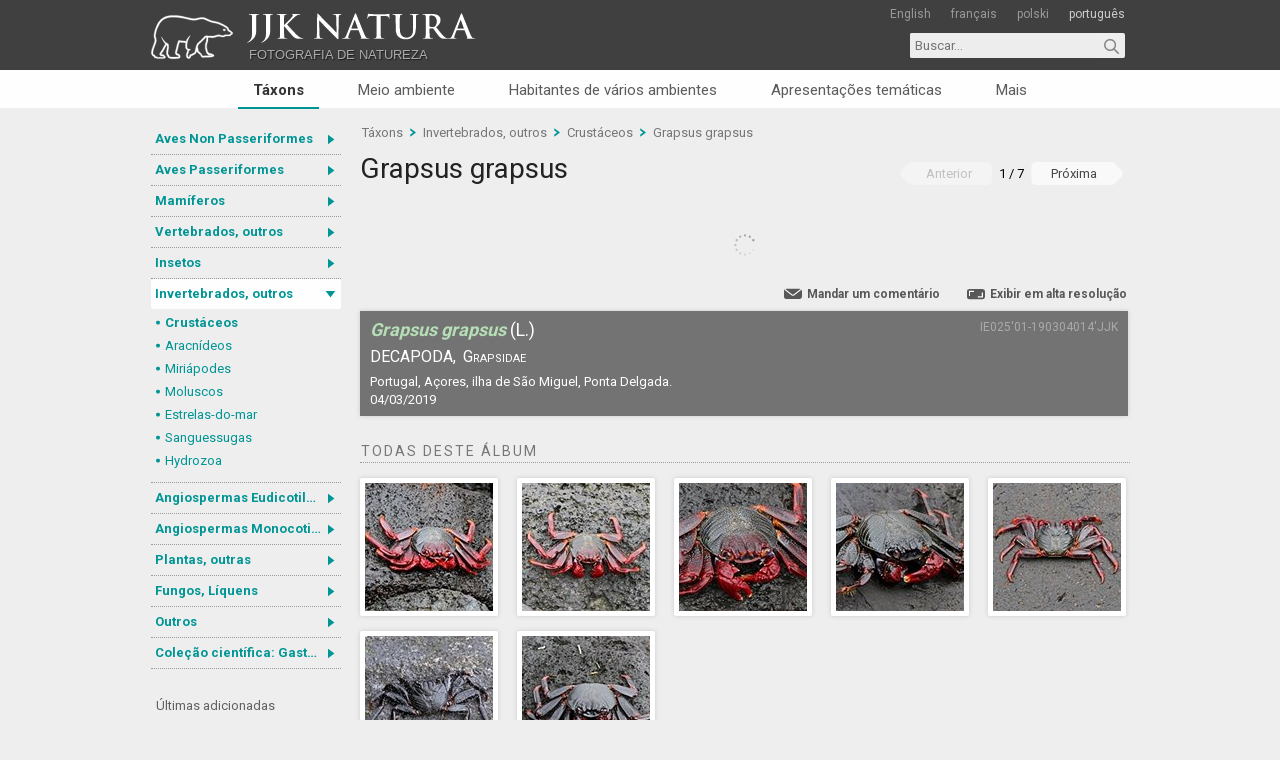

--- FILE ---
content_type: text/html; charset=utf-8
request_url: https://jjknatura.com/pt/species/gallery/9442/Grapsus-grapsus
body_size: 7367
content:
<!DOCTYPE html>
<html lang="pt">
<head>
    <meta http-equiv=content-type content="text/html; charset=utf-8">
    <meta name="Author" content="designed & developed by Sylwester Przybyło">
    
    <meta name="language" content="Portuguese">
    
    <title>Grapsus grapsus (L.) - JJK Natura - Fotografia de natureza</title>
    <link href='https://fonts.googleapis.com/css?family=Roboto:400,700&subset=latin,latin-ext' rel='stylesheet' type='text/css'>
    <link rel="icon" href="/favicon.ico" sizes="32x32">
    <link rel="icon" href="/icon.svg" type="image/svg+xml">
    <link rel="apple-touch-icon" href="/apple-touch-icon.png"><!-- 180×180 -->
    <link rel="manifest" href="/manifest.webmanifest.json">
    <link href="/Content/Reset.css" rel="stylesheet"/>

    <link href="/Content/Site29072024.css" rel="stylesheet"/>

    <script src="/Scripts/jquery-1.8.2.min.js"></script>
    <script src="/Scripts/jquery.sticky.js"></script>
    
    <script src="/Scripts/jquery.lazy.js"></script>
    
    <meta name="description" content="Crust&#225;ceos - Grapsus grapsus (L.). Fotos feitas na natureza.">    <link rel="canonical" href="/pt/species/gallery/9442/Grapsus-grapsus" />
    <link rel="alternate" href="/en/species/gallery/9442/Grapsus-grapsus" hreflang="en" />
    <link rel="alternate" href="/pl/species/gallery/9442/Grapsus-grapsus" hreflang="pl" />
    <link rel="alternate" href="/pt/species/gallery/9442/Grapsus-grapsus" hreflang="pt" />
    <script src="/Scripts/jquery.validate.min.js"></script>
    <script src="/Scripts/jquery.validate.unobtrusive.min.js"></script>
    <script src="/Scripts/jquery.unobtrusive-ajax.min.js"></script>


    <!-- <script>(function (i, s, o, g, r, a, m) { i['GoogleAnalyticsObject'] = r; i[r] = i[r] || function () { (i[r].q = i[r].q || []).push(arguments) }, i[r].l = 1 * new Date(); a = s.createElement(o), m = s.getElementsByTagName(o)[0]; a.async = 1; a.src = g; m.parentNode.insertBefore(a, m) })(window, document, 'script', '//www.google-analytics.com/analytics.js', 'ga'); ga('create', 'UA-36311533-2', 'auto'); ga('send', 'pageview');</script> -->
    <!-- Global site tag (gtag.js) - Google Analytics -->
    <script async src="https://www.googletagmanager.com/gtag/js?id=G-7NFDQ6ESJG"></script>
    <script>
        window.dataLayer = window.dataLayer || [];
        function gtag() { dataLayer.push(arguments); }
        gtag('js', new Date());
        gtag('config', 'G-7NFDQ6ESJG');
    </script>
</head>
<body>
    <header id="main-header">
        <div class="width-holder">
            <div id="logo"> 
                <a href="/">
                    <h1>JJK Natura</h1>
                    <img src="/Content/UIimages/logo.svg" alt="JJK Natura" />
                    <h2>Fotografia de natureza</h2>
                </a> 
            </div>
            <div id="languages">
                
<ul>
    <li>
            <a href="/en/home/setculture">English</a>
    </li>
    <li>
            <a href="/fr/home/setculture">français</a>
    </li>
    <li>
            <a href="/pl/home/setculture">polski</a>
    </li>
    <li>
            <a href="/pt/home/setculture" class="active">português</a>
    </li>
</ul>

            </div>
            <div id="search">
<form action="/pt/search" method="get"><input autocomplete="off" id="search-input" name="q" placeholder="Buscar..." type="text" value="" />                    <input type="submit" value="" id="search-button">
</form>            </div>
        </div>

    </header>
    <nav id="gallery-nav">
        <ul>
    <li>     

        <a class="species active" href="/pt/species">T&#225;xons</a>
    </li>
    <li>     

        <a class="envi" href="/pt/envi">Meio ambiente</a>
    </li>
    <li>     

        <a class="dwell" href="/pt/dweller">Habitantes de v&#225;rios ambientes</a>
    </li>
        <li>     

        <a class="shows" href="/pt/show">Apresenta&#231;&#245;es tem&#225;ticas</a>
    </li>
    <li>
        <div class="nav-more-container">
        <a class="nav-more">Mais</a>
        <div class="nav-more-wrapper">
            <ul>
                <li>
                    <a href="/pt/taxaMap">Mapa dos t&#225;xons</a>
                </li>
                <li>
                    <a href="/pt/author">O autor</a>
                </li>
                <li>
                    <a href="/pt/contact">Contato</a>
                </li>
            </ul>
        </div>
        </div>
        <script type="text/javascript">
            $(".nav-more-container").hover(
            function () {
                $(".nav-more-wrapper ul").fadeIn(100, "linear");
            },
            function () {
                $(".nav-more-wrapper ul").fadeOut(100, "linear");
            }
            );
        </script>
    </li>
</ul>
        
    </nav>
    <section id="content">
        

<aside id="main-aside">
    <nav id="tree-nav" class="species">
    <ul>
            <li class="section ">
                <a href="/pt/species/section/1/Aves-Non-Passeriformes" title="Aves Non Passeriformes">Aves Non Passeriformes</a>
                <span></span>
                <ul style="">
                    <li >
                        <a href="/pt/species/category/1/Anseriformes" title="Anseriformes">Anseriformes</a>
                    </li>
                    <li >
                        <a href="/pt/species/category/5/Garcas-pelicanos-cegonias-e-afins" title="Garças, pelicanos, cegonias e afins ">Gar&#231;as, pelicanos, cegonias e afins </a>
                    </li>
                    <li >
                        <a href="/pt/species/category/6/Aves-de-rapina-diurnas" title="Aves de rapina diurnas">Aves de rapina diurnas</a>
                    </li>
                    <li >
                        <a href="/pt/species/category/1201/Charadriiformes-Larideos-mandrioes-e-perdizes-do-mar" title="Charadriiformes: Larídeos, mandriões e perdizes-do-mar">Charadriiformes: Lar&#237;deos, mandri&#245;es e perdizes-do-mar</a>
                    </li>
                    <li >
                        <a href="/pt/species/category/8/Charadriiformes-Outras" title="Charadriiformes: Outras">Charadriiformes: Outras</a>
                    </li>
                    <li >
                        <a href="/pt/species/category/9/Pica-paus-tucanos-aracaris" title="Pica-paus, tucanos, araçaris">Pica-paus, tucanos, ara&#231;aris</a>
                    </li>
                    <li >
                        <a href="/pt/species/category/10/Beija-flores-andorinhas" title="Beija-flores, andorinhas">Beija-flores, andorinhas</a>
                    </li>
                    <li >
                        <a href="/pt/species/category/11/Galinhas-dagua-saracuras-grous" title="Galinhas-d&#39;água, saracuras, grous">Galinhas-d&#39;&#225;gua, saracuras, grous</a>
                    </li>
                    <li >
                        <a href="/pt/species/category/14/Tesouroes-biguas-e-afins" title="Tesourões, biguás e afins">Tesour&#245;es, bigu&#225;s e afins</a>
                    </li>
                    <li >
                        <a href="/pt/species/category/12/Pombas-rolas" title="Pombas, rolas">Pombas, rolas</a>
                    </li>
                    <li >
                        <a href="/pt/species/category/15/Galliformes" title="Galliformes">Galliformes</a>
                    </li>
                    <li >
                        <a href="/pt/species/category/16/Araras-papagaios-periquitos" title="Araras, papagaios, periquitos">Araras, papagaios, periquitos</a>
                    </li>
                    <li >
                        <a href="/pt/species/category/141/Martins-pescadores-juruvas-e-afins" title="Martins-pescadores, juruvas e afins">Martins-pescadores, juruvas e afins</a>
                    </li>
                    <li >
                        <a href="/pt/species/category/142/Anus-almas-de-gato-e-afins" title="Anus, almas-de-gato e afins">Anus, almas-de-gato e afins</a>
                    </li>
                    <li >
                        <a href="/pt/species/category/17/Corujas" title="Corujas">Corujas</a>
                    </li>
                    <li >
                        <a href="/pt/species/category/145/Bacuraus-e-afins" title="Bacuraus e afins">Bacuraus e afins</a>
                    </li>
                    <li >
                        <a href="/pt/species/category/146/Mergulhoes-Flamingos" title="Mergulhões, Flamingos ">Mergulh&#245;es, Flamingos </a>
                    </li>
                    <li >
                        <a href="/pt/species/category/147/Pingins" title="Pingüins">Ping&#252;ins</a>
                    </li>
                    <li >
                        <a href="/pt/species/category/18/Outras" title="Outras">Outras</a>
                    </li>
                </ul>
            </li>
            <li class="section ">
                <a href="/pt/species/section/2/Aves-Passeriformes" title="Aves Passeriformes">Aves Passeriformes</a>
                <span></span>
                <ul style="">
                    <li >
                        <a href="/pt/species/category/82/Corvidae-gralhas-vite-vites-juruviaras-e-afins" title="Corvidae (gralhas, vite-vites, juruviaras e afins)">Corvidae (gralhas, vite-vites, juruviaras e afins)</a>
                    </li>
                    <li >
                        <a href="/pt/species/category/71/Fringillidae-pintassilgos-gaturamos-e-afins" title="Fringillidae (pintassilgos, gaturamos e afins)">Fringillidae (pintassilgos, gaturamos e afins)</a>
                    </li>
                    <li >
                        <a href="/pt/species/category/72/Furnariidae-e-Dendrocolaptidae-joaes-limpa-folhas-arapacus-e-afins" title="Furnariidae e Dendrocolaptidae (joães, limpa-folhas, arapaçus e afins)">Furnariidae e Dendrocolaptidae (jo&#227;es, limpa-folhas, arapa&#231;us e afins)</a>
                    </li>
                    <li >
                        <a href="/pt/species/category/85/Hirundinidae-andorinhas" title="Hirundinidae (andorinhas)">Hirundinidae (andorinhas)</a>
                    </li>
                    <li >
                        <a href="/pt/species/category/73/Icteridae-guaxe-japus-e-afins" title="Icteridae (guaxe, japus e afins)">Icteridae (guaxe, japus e afins)</a>
                    </li>
                    <li >
                        <a href="/pt/species/category/89/Muscicapidae" title="Muscicapidae">Muscicapidae</a>
                    </li>
                    <li >
                        <a href="/pt/species/category/90/Paridae-chapins" title="Paridae (chapins)">Paridae (chapins)</a>
                    </li>
                    <li >
                        <a href="/pt/species/category/74/Parulidae-pula-pulas-mariquitas-e-afins" title="Parulidae (pula-pulas, mariquitas e afins)">Parulidae (pula-pulas, mariquitas e afins)</a>
                    </li>
                    <li >
                        <a href="/pt/species/category/1179/Passerellidae" title="Passerellidae">Passerellidae</a>
                    </li>
                    <li >
                        <a href="/pt/species/category/76/Thraupidae-sairas-sais-ties-sanhacus-e-afins" title="Thraupidae (saíras, saís, tiês, sanhaçus e afins)">Thraupidae (sa&#237;ras, sa&#237;s, ti&#234;s, sanha&#231;us e afins)</a>
                    </li>
                    <li >
                        <a href="/pt/species/category/77/Turdidae-sabias" title="Turdidae (sabiás)">Turdidae (sabi&#225;s)</a>
                    </li>
                    <li >
                        <a href="/pt/species/category/78/Tyrannidae-tiranideos" title="Tyrannidae (tiranídeos)">Tyrannidae (tiran&#237;deos)</a>
                    </li>
                    <li >
                        <a href="/pt/species/category/79/Acrocephalidae" title="Acrocephalidae">Acrocephalidae</a>
                    </li>
                    <li >
                        <a href="/pt/species/category/1171/Alaudidae-cotovias" title="Alaudidae (cotovias)">Alaudidae (cotovias)</a>
                    </li>
                    <li >
                        <a href="/pt/species/category/1173/Bombycillidae" title="Bombycillidae">Bombycillidae</a>
                    </li>
                    <li >
                        <a href="/pt/species/category/1206/Calcariidae" title="Calcariidae">Calcariidae</a>
                    </li>
                    <li >
                        <a href="/pt/species/category/81/Cardinalidae-azulao-trinca-ferro-verdadeiro-e-afins" title="Cardinalidae (azulão, trinca-ferro-verdadeiro e afins)">Cardinalidae (azul&#227;o, trinca-ferro-verdadeiro e afins)</a>
                    </li>
                    <li >
                        <a href="/pt/species/category/1181/Certhiidae-certiideos" title="Certhiidae (certiídeos)">Certhiidae (certi&#237;deos)</a>
                    </li>
                    <li >
                        <a href="/pt/species/category/70/Emberizidae" title="Emberizidae">Emberizidae</a>
                    </li>
                    <li >
                        <a href="/pt/species/category/86/Laniidae-picancos" title="Laniidae (picanços)">Laniidae (pican&#231;os)</a>
                    </li>
                    <li >
                        <a href="/pt/species/category/1197/Mimidae-sabias-e-afins" title="Mimidae (sabiás e afins)">Mimidae (sabi&#225;s e afins)</a>
                    </li>
                    <li >
                        <a href="/pt/species/category/88/Motacillidae-caminheiros" title="Motacillidae (caminheiros)">Motacillidae (caminheiros)</a>
                    </li>
                    <li >
                        <a href="/pt/species/category/1166/Passeridae-pardais" title="Passeridae (pardais)">Passeridae (pardais)</a>
                    </li>
                    <li >
                        <a href="/pt/species/category/91/Phylloscopidae" title="Phylloscopidae">Phylloscopidae</a>
                    </li>
                    <li >
                        <a href="/pt/species/category/1202/Regulidae-regulos" title="Regulidae (régulos) ">Regulidae (r&#233;gulos) </a>
                    </li>
                    <li >
                        <a href="/pt/species/category/143/Sittidae-trepadeiras" title="Sittidae (trepadeiras)">Sittidae (trepadeiras)</a>
                    </li>
                    <li >
                        <a href="/pt/species/category/1183/Sturnidae-esturnideos" title="Sturnidae (esturnídeos)">Sturnidae (esturn&#237;deos)</a>
                    </li>
                    <li >
                        <a href="/pt/species/category/94/Sylviidae-felosas-e-toutinegras" title="Sylviidae (felosas e toutinegras)">Sylviidae (felosas e toutinegras)</a>
                    </li>
                    <li >
                        <a href="/pt/species/category/75/Thamnophilidae-chocas-formigueiros-chororos-e-afins" title="Thamnophilidae (chocas, formigueiros, chororós e afins)">Thamnophilidae (chocas, formigueiros, choror&#243;s e afins)</a>
                    </li>
                    <li >
                        <a href="/pt/species/category/96/Troglodytidae-garrinchas-uirapurus-e-afins" title="Troglodytidae (garrinchas, uirapurus e afins)">Troglodytidae (garrinchas, uirapurus e afins)</a>
                    </li>
                    <li >
                        <a href="/pt/species/category/1196/Vireonidae-juruviaras" title="Vireonidae (juruviaras)">Vireonidae (juruviaras)</a>
                    </li>
                    <li >
                        <a href="/pt/species/category/98/Outras" title="Outras">Outras</a>
                    </li>
                </ul>
            </li>
            <li class="section ">
                <a href="/pt/species/section/3/Mamiferos" title="Mamíferos">Mam&#237;feros</a>
                <span></span>
                <ul style="">
                    <li >
                        <a href="/pt/species/category/20/Primatas" title="Primatas">Primatas</a>
                    </li>
                    <li >
                        <a href="/pt/species/category/23/Carnivoros" title="Carnívoros">Carn&#237;voros</a>
                    </li>
                    <li >
                        <a href="/pt/species/category/22/Artiodatilos" title="Artiodátilos">Artiod&#225;tilos</a>
                    </li>
                    <li >
                        <a href="/pt/species/category/21/Roedores" title="Roedores">Roedores</a>
                    </li>
                    <li >
                        <a href="/pt/species/category/25/Xenartros" title="Xenartros">Xenartros</a>
                    </li>
                    <li >
                        <a href="/pt/species/category/1175/Eulipotyphla" title="Eulipotyphla">Eulipotyphla</a>
                    </li>
                    <li >
                        <a href="/pt/species/category/1162/Lagomorfos" title="Lagomorfos">Lagomorfos</a>
                    </li>
                    <li >
                        <a href="/pt/species/category/24/Morcegos" title="Morcegos">Morcegos</a>
                    </li>
                    <li >
                        <a href="/pt/species/category/27/Cetaceos" title="Cetáceos">Cet&#225;ceos</a>
                    </li>
                    <li >
                        <a href="/pt/species/category/28/Marsupiais" title="Marsupiais">Marsupiais</a>
                    </li>
                </ul>
            </li>
            <li class="section ">
                <a href="/pt/species/section/4/Vertebrados-outros" title="Vertebrados, outros">Vertebrados, outros</a>
                <span></span>
                <ul style="">
                    <li >
                        <a href="/pt/species/category/35/Repteis-escamados" title="Répteis escamados">R&#233;pteis escamados</a>
                    </li>
                    <li >
                        <a href="/pt/species/category/36/Testudines" title="Testudines">Testudines</a>
                    </li>
                    <li >
                        <a href="/pt/species/category/37/Crocodylia" title="Crocodylia">Crocodylia</a>
                    </li>
                    <li >
                        <a href="/pt/species/category/38/Anfibios" title="Anfíbios">Anf&#237;bios</a>
                    </li>
                    <li >
                        <a href="/pt/species/category/39/Peixes" title="Peixes">Peixes</a>
                    </li>
                </ul>
            </li>
            <li class="section ">
                <a href="/pt/species/section/5/Insetos" title="Insetos">Insetos</a>
                <span></span>
                <ul style="">
                    <li >
                        <a href="/pt/species/category/40/Libelulas-Odonata-Anisoptera" title="Libélulas (Odonata, Anisoptera)">Lib&#233;lulas (Odonata, Anisoptera)</a>
                    </li>
                    <li >
                        <a href="/pt/species/category/1200/Donzelinhas-Odonata-Zygoptera" title="Donzelinhas (Odonata, Zygoptera)">Donzelinhas (Odonata, Zygoptera)</a>
                    </li>
                    <li >
                        <a href="/pt/species/category/138/Efemeropteros" title="Efemerópteros">Efemer&#243;pteros</a>
                    </li>
                    <li >
                        <a href="/pt/species/category/1187/Tesourinhas-Dermaptera" title="Tesourinhas (Dermaptera)">Tesourinhas (Dermaptera)</a>
                    </li>
                    <li >
                        <a href="/pt/species/category/1209/Plecopteros" title="Plecópteros">Plec&#243;pteros</a>
                    </li>
                    <li >
                        <a href="/pt/species/category/42/Ortopteros" title="Ortópteros">Ort&#243;pteros</a>
                    </li>
                    <li >
                        <a href="/pt/species/category/137/Louva-a-deus-Mantodea" title="Louva-a-deus (Mantodea)">Louva-a-deus (Mantodea)</a>
                    </li>
                    <li >
                        <a href="/pt/species/category/43/Hemipteros" title="Hemípteros">Hem&#237;pteros</a>
                    </li>
                    <li >
                        <a href="/pt/species/category/41/Himenopteros" title="Himenópteros">Himen&#243;pteros</a>
                    </li>
                    <li >
                        <a href="/pt/species/category/1184/Neuropteros" title="Neurópteros">Neur&#243;pteros</a>
                    </li>
                    <li >
                        <a href="/pt/species/category/1185/Megalopteros" title="Megalopteros">Megalopteros</a>
                    </li>
                    <li >
                        <a href="/pt/species/category/44/Besouros-Coleoptera" title="Besouros (Coleoptera)">Besouros (Coleoptera)</a>
                    </li>
                    <li >
                        <a href="/pt/species/category/1186/Mecopteras" title="Mecópteras">Mec&#243;pteras</a>
                    </li>
                    <li >
                        <a href="/pt/species/category/151/Moscas-Diptera" title="Moscas (Diptera)">Moscas (Diptera)</a>
                    </li>
                    <li >
                        <a href="/pt/species/category/29/Borboletas-Lepidoptera-Nymphalidae" title="Borboletas: Lepidoptera, Nymphalidae">Borboletas: Lepidoptera, Nymphalidae</a>
                    </li>
                    <li >
                        <a href="/pt/species/category/140/Borboletas-Rhopalocera-outras" title="Borboletas (Rhopalocera), outras">Borboletas (Rhopalocera), outras</a>
                    </li>
                    <li >
                        <a href="/pt/species/category/150/Mariposas-Lepidoptera-Noctuoidea" title="Mariposas: Lepidoptera, Noctuoidea">Mariposas: Lepidoptera, Noctuoidea</a>
                    </li>
                    <li >
                        <a href="/pt/species/category/1203/Mariposas-outras" title="Mariposas, outras">Mariposas, outras</a>
                    </li>
                    <li >
                        <a href="/pt/species/category/1176/Tricopteros" title="Tricópteros">Tric&#243;pteros</a>
                    </li>
                </ul>
            </li>
            <li class="section active">
                <a href="/pt/species/section/6/Invertebrados-outros" title="Invertebrados, outros">Invertebrados, outros</a>
                <span></span>
                <ul style="display:block">
                    <li class = active>
                        <a href="/pt/species/category/30/Crustaceos" title="Crustáceos">Crust&#225;ceos</a>
                    </li>
                    <li >
                        <a href="/pt/species/category/31/Aracnideos" title="Aracnídeos">Aracn&#237;deos</a>
                    </li>
                    <li >
                        <a href="/pt/species/category/32/Miriapodes" title="Miriápodes">Miri&#225;podes</a>
                    </li>
                    <li >
                        <a href="/pt/species/category/33/Moluscos" title="Moluscos">Moluscos</a>
                    </li>
                    <li >
                        <a href="/pt/species/category/1182/Estrelas-do-mar" title="Estrelas-do-mar">Estrelas-do-mar</a>
                    </li>
                    <li >
                        <a href="/pt/species/category/1204/Sanguessugas" title="Sanguessugas">Sanguessugas</a>
                    </li>
                    <li >
                        <a href="/pt/species/category/1205/Hydrozoa" title="Hydrozoa">Hydrozoa</a>
                    </li>
                </ul>
            </li>
            <li class="section ">
                <a href="/pt/species/section/8/Angiospermas-Eudicotiledoneas" title="Angiospermas Eudicotiledôneas ">Angiospermas Eudicotiled&#244;neas </a>
                <span></span>
                <ul style="">
                    <li >
                        <a href="/pt/species/category/55/Asterales" title="Asterales">Asterales</a>
                    </li>
                    <li >
                        <a href="/pt/species/category/1180/Boraginales" title="Boraginales">Boraginales</a>
                    </li>
                    <li >
                        <a href="/pt/species/category/56/Caryophyllales" title="Caryophyllales">Caryophyllales</a>
                    </li>
                    <li >
                        <a href="/pt/species/category/57/Ericales" title="Ericales">Ericales</a>
                    </li>
                    <li >
                        <a href="/pt/species/category/58/Fabales" title="Fabales">Fabales</a>
                    </li>
                    <li >
                        <a href="/pt/species/category/111/Fagales" title="Fagales">Fagales</a>
                    </li>
                    <li >
                        <a href="/pt/species/category/112/Gentianales" title="Gentianales">Gentianales</a>
                    </li>
                    <li >
                        <a href="/pt/species/category/113/Lamiales" title="Lamiales">Lamiales</a>
                    </li>
                    <li >
                        <a href="/pt/species/category/114/Malpighiales" title="Malpighiales">Malpighiales</a>
                    </li>
                    <li >
                        <a href="/pt/species/category/121/Malvales" title="Malvales">Malvales</a>
                    </li>
                    <li >
                        <a href="/pt/species/category/115/Myrtales" title="Myrtales">Myrtales</a>
                    </li>
                    <li >
                        <a href="/pt/species/category/116/Ranunculales" title="Ranunculales">Ranunculales</a>
                    </li>
                    <li >
                        <a href="/pt/species/category/117/Rosales" title="Rosales">Rosales</a>
                    </li>
                    <li >
                        <a href="/pt/species/category/126/Solanales" title="Solanales">Solanales</a>
                    </li>
                    <li >
                        <a href="/pt/species/category/1188/Apiales" title="Apiales">Apiales</a>
                    </li>
                    <li >
                        <a href="/pt/species/category/1170/Brassicales" title="Brassicales">Brassicales</a>
                    </li>
                    <li >
                        <a href="/pt/species/category/1208/Cornales" title="Cornales">Cornales</a>
                    </li>
                    <li >
                        <a href="/pt/species/category/120/Dipsacales" title="Dipsacales">Dipsacales</a>
                    </li>
                    <li >
                        <a href="/pt/species/category/1168/Geraniales" title="Geraniales">Geraniales</a>
                    </li>
                    <li >
                        <a href="/pt/species/category/144/Santalales" title="Santalales">Santalales</a>
                    </li>
                    <li >
                        <a href="/pt/species/category/122/Sapindales" title="Sapindales">Sapindales</a>
                    </li>
                    <li >
                        <a href="/pt/species/category/124/Saxifragales" title="Saxifragales">Saxifragales</a>
                    </li>
                    <li >
                        <a href="/pt/species/category/127/Outras" title="Outras">Outras</a>
                    </li>
                </ul>
            </li>
            <li class="section ">
                <a href="/pt/species/section/7/Angiospermas-Monocotiledoneas" title="Angiospermas Monocotiledôneas">Angiospermas Monocotiled&#244;neas</a>
                <span></span>
                <ul style="">
                    <li >
                        <a href="/pt/species/category/64/Poales-Gramineas" title="Poales: Gramíneas">Poales: Gram&#237;neas</a>
                    </li>
                    <li >
                        <a href="/pt/species/category/65/Poales-Ciperaceas" title="Poales: Ciperáceas">Poales: Ciper&#225;ceas</a>
                    </li>
                    <li >
                        <a href="/pt/species/category/66/Poales-Bromelias" title="Poales: Bromélias">Poales: Brom&#233;lias</a>
                    </li>
                    <li >
                        <a href="/pt/species/category/139/Poales-Outros" title="Poales: Outros">Poales: Outros</a>
                    </li>
                    <li >
                        <a href="/pt/species/category/129/Alismatales" title="Alismatales">Alismatales</a>
                    </li>
                    <li >
                        <a href="/pt/species/category/130/Arecales" title="Arecales">Arecales</a>
                    </li>
                    <li >
                        <a href="/pt/species/category/131/Asparagales" title="Asparagales">Asparagales</a>
                    </li>
                    <li >
                        <a href="/pt/species/category/132/Commelinales" title="Commelinales">Commelinales</a>
                    </li>
                    <li >
                        <a href="/pt/species/category/1169/Liliales" title="Liliales">Liliales</a>
                    </li>
                    <li >
                        <a href="/pt/species/category/134/Pandanales" title="Pandanales">Pandanales</a>
                    </li>
                </ul>
            </li>
            <li class="section ">
                <a href="/pt/species/section/9/Plantas-outras" title="Plantas, outras">Plantas, outras</a>
                <span></span>
                <ul style="">
                    <li >
                        <a href="/pt/species/category/49/Angiospermicas-basais" title="Angiospérmicas basais">Angiosp&#233;rmicas basais</a>
                    </li>
                    <li >
                        <a href="/pt/species/category/50/Gimnospermicas" title="Gimnospérmicas">Gimnosp&#233;rmicas</a>
                    </li>
                    <li >
                        <a href="/pt/species/category/51/Fetos" title="Fetos">Fetos</a>
                    </li>
                    <li >
                        <a href="/pt/species/category/52/Lycopodiophyta" title="Lycopodiophyta">Lycopodiophyta</a>
                    </li>
                    <li >
                        <a href="/pt/species/category/53/Cavalinhas" title="Cavalinhas">Cavalinhas</a>
                    </li>
                    <li >
                        <a href="/pt/species/category/54/Briofitas" title="Briófitas">Bri&#243;fitas</a>
                    </li>
                    <li >
                        <a href="/pt/species/category/1178/Hepaticas" title="Hepáticas">Hep&#225;ticas</a>
                    </li>
                    <li >
                        <a href="/pt/species/category/1177/Algas-verdes" title="Algas verdes">Algas verdes</a>
                    </li>
                </ul>
            </li>
            <li class="section ">
                <a href="/pt/species/section/10/Fungos-Liquens" title="Fungos, Líquens">Fungos, L&#237;quens</a>
                <span></span>
                <ul style="">
                    <li >
                        <a href="/pt/species/category/100/Agaricales-Euagaricos" title="Agaricales (Euagáricos)">Agaricales (Euag&#225;ricos)</a>
                    </li>
                    <li >
                        <a href="/pt/species/category/99/Boletales" title="Boletales">Boletales</a>
                    </li>
                    <li >
                        <a href="/pt/species/category/101/Russulales" title="Russulales">Russulales</a>
                    </li>
                    <li >
                        <a href="/pt/species/category/102/Polyporales" title="Polyporales">Polyporales</a>
                    </li>
                    <li >
                        <a href="/pt/species/category/104/Fungos-outros" title="Fungos, outros">Fungos, outros</a>
                    </li>
                    <li >
                        <a href="/pt/species/category/105/Liquens" title="Líquens">L&#237;quens</a>
                    </li>
                </ul>
            </li>
            <li class="section ">
                <a href="/pt/species/section/2054/Outros" title="Outros">Outros</a>
                <span></span>
                <ul style="">
                    <li >
                        <a href="/pt/species/category/1172/Algas-castanhas" title="Algas castanhas">Algas castanhas</a>
                    </li>
                    <li >
                        <a href="/pt/species/category/1174/Micetozoarios" title="Micetozoários">Micetozo&#225;rios</a>
                    </li>
                </ul>
            </li>
            <li class="section ">
                <a href="/pt/species/section/2055/Colecao-cientifica-Gastrotricha" title="Coleção científica: Gastrotricha">Cole&#231;&#227;o cient&#237;fica: Gastrotricha</a>
                <span></span>
                <ul style="">
                    <li >
                        <a href="/pt/species/category/1190/Chaetonotida-Chaetonotidae" title="Chaetonotida: Chaetonotidae">Chaetonotida: Chaetonotidae</a>
                    </li>
                    <li >
                        <a href="/pt/species/category/1191/Chaetonotida-Dasydytidae" title="Chaetonotida: Dasydytidae">Chaetonotida: Dasydytidae</a>
                    </li>
                    <li >
                        <a href="/pt/species/category/1193/Chaetonotida-Neogosseidae" title="Chaetonotida: Neogosseidae">Chaetonotida: Neogosseidae</a>
                    </li>
                    <li >
                        <a href="/pt/species/category/1194/Chaetonotida-Xenotrichulidae" title="Chaetonotida: Xenotrichulidae">Chaetonotida: Xenotrichulidae</a>
                    </li>
                    <li >
                        <a href="/pt/species/category/1192/Macrodasyida-Thaumastodermatidae" title="Macrodasyida: Thaumastodermatidae">Macrodasyida: Thaumastodermatidae</a>
                    </li>
                    <li >
                        <a href="/pt/species/category/1195/Macrodasyidae-Turbanellidae" title="Macrodasyidae: Turbanellidae">Macrodasyidae: Turbanellidae</a>
                    </li>
                    <li >
                        <a href="/pt/species/category/1189/Macrodasyida-Xenodasyidae" title="Macrodasyida: Xenodasyidae">Macrodasyida: Xenodasyidae</a>
                    </li>
                </ul>
            </li>
    </ul>
    <script type="text/javascript">
        $(document).ready(function () {
            $('#tree-nav > ul > li > span').click(function () {
                var checkElement = $(this).next()
                $('#tree-nav li').removeClass('active');
                $(this).closest('li').addClass('active');
                if ((checkElement.is('ul')) && (checkElement.is(':visible'))) {
                    $(this).closest('li').removeClass('active');
                    checkElement.slideUp('normal');
                }
                if ((checkElement.is('ul')) && (!checkElement.is(':visible'))) {
                    $('#tree-nav ul ul:visible').slideUp('normal');
                    checkElement.slideDown('normal');
                }
                if (checkElement.is('ul')) {
                    return false;
                } else { return true; }
            });
        });
    </script>
</nav>

    <nav id="additional-nav">
    <ul>
        <li>
            <a href="/pt/species/recentlyAdded">&#218;ltimas adicionadas</a>
        </li>
        <li>
            <a href="/pt/species/mostViewedLast">Mais visualizadas</a>
        </li>
        <li>
            <a href="/pt/species/recentlyAddedSpecies">Esp&#233;cies rec&#233;m-adicionadas</a>
        </li>
        <li>
            <a href="/pt/taxaMap">Mapa dos t&#225;xons</a>
        </li>
    </ul>
    </nav>
</aside>
<article id="main-article">
    


<section id="breadcrumb">
    <a href="/pt/species">T&#225;xons</a>
    <span class="separator"></span>
    <a href="/pt/species/section/6/Invertebrados-outros">Invertebrados, outros</a>
        <span class="separator"></span>
<a href="/pt/species/category/30/Crustaceos">Crust&#225;ceos</a>            <span class="separator"></span>
<a href="/pt/species/gallery/9442/Grapsus-grapsus">Grapsus grapsus</a>    <div class="clear"></div>
</section>
<header>
    <h3>
        <a href="/pt/species/gallery/9442-19611/Grapsus-grapsus">Grapsus grapsus</a>
    </h3>
    <nav id="photo-counter">
            <span class="prev unactive">Anterior</span>
        
        <span id="counter">1 / 7</span>

<a class="next" href="/pt/species/gallery/9442-19612/Grapsus-grapsus">Pr&#243;xima</a>    </nav>
    <div class="clear"></div>
</header>
<section id="main-photo">
    <a href="/pt/species/slideshow/9442/Grapsus-grapsus" target="_blank" rel="nofollow">
        <div class="slide-show-link">Ligar apresenta&#231;&#227;o de slides</div>
        <img data-src="/resources/medium/750/Grapsus-grapsus-19611.jpg" class="secure" alt="Grapsus grapsus" />
    </a>
    <script>
    $(document).ready(function () {
        $(".secure").mousedown(function (e) {
            if (e.button == 2) {
                alert('JJK Natura \u00A9 Jacek Junosza Kisielewski. Imagem protegida pela Lei do Direito Autoral.');
                return false;
            }
            return true;
        });
    });
</script>
</section>
<section id="nav-photo">
    <div class="author">&nbsp</div>
    <div class="info"></div>
    <a href="/pt/preview/hires/19611/Grapsus-grapsus" id="highres" rel="nofollow" target="_blank">Exibir em alta resolu&#231;&#227;o</a>
    <a id="comments" >Mandar um coment&#225;rio</a>
    <div class="clear"></div>
</section>
<section id="send-comment">
    <script type="text/javascript">
        $(document).ready(function () {
            $("body").on("click", "#send-comment-cancel, #comments, #send-comment-confirm input", function (event) {
                $("#send-comment").slideToggle(300, function () {
                    $(".send-comment-table").show()
                    $("#send-comment-confirm").hide()
                    $("#send-comment-form").closest('form').find("input[type=text], textarea").val("");
                    $("#send-comment-form").closest('form').find("input[type=text], textarea").removeClass();
                    $("#send-comment-form").closest('form').find(".validation-summary-errors").remove();
                });
            });
        });
   </script>
    <div class="send-comment-header">Mandar um coment&#225;rio</div>
<form action="/pt/species/comment" data-ajax="true" data-ajax-begin="begin" data-ajax-mode="replace" data-ajax-update="#send-comment-target" id="send-comment-form" method="post">        <div id="send-comment-target">
            <table class="send-comment-table"  >
    <tr>
        <th>
            Seu nome
        </th>
        <td>
            <input id="Name" name="Name" type="text" value="" />
        </td>
    </tr>
    <tr>
        <th>e-mail
        </th>
        <td>
            <input id="Email" name="Email" type="text" value="" />
        </td>
    </tr>
    <tr>
        <th>
            Coment&#225;rio
        </th>
        <td>
            <textarea cols="20" id="Message" name="Message" rows="4">
</textarea>
            <div class="validation-summary-valid" data-valmsg-summary="true"><ul><li style="display:none"></li>
</ul></div>
        </td>
    </tr>
    <tr>
        <th></th>
        <td>
            <input type="submit" value="Mandar" class="button" id="send-comment-submit" />
            <span id="send-comment-cancel">Cancela</span>
            <div id="ajax-wait"></div>
        </td>
    </tr>
</table>
<script type="text/javascript">
        function begin() {
            $('#send-comment-submit').hide();
            $('#send-comment-cancel').hide();
            $('#ajax-wait').show();
        }
</script>


        </div>
<input id="PhotoID" name="PhotoID" type="hidden" value="19611" /></form></section>
<section id="description-photo">
    <div class="species-name">
            <span class="latin">Grapsus grapsus</span>
        <span class="author">(L.)</span>
        <span class="language">
            
        </span>
    </div>
    <div class="systematics">
<a class="ordo" href="/pt/taxaMap/ordo/34/Decapoda">Decapoda,</a>        <a class="familia" href="/pt/taxaMap/familia/85/Grapsidae">Grapsidae</a>    </div>
    <div class="desc">
        
    </div>
    <div class="local">
        Portugal, A&#231;ores, ilha de S&#227;o Miguel, Ponta Delgada.
    </div>
    <div class="date">
04/03/2019    </div>
    <div class="number">
        IE025&#39;01-190304014&#39;JJK
    </div>
    <div class="assist">
    </div>
</section>
<section id="thumbnails-photo">
    <header><span class="flag">Todas deste &#225;lbum</span></header>
        <a href="/pt/species/gallery/9442-19611/Grapsus-grapsus"
             >
            <img src="/resources/small/128/Grapsus-grapsus-19611.jpg" alt="Grapsus grapsus" />
        </a>
        <a href="/pt/species/gallery/9442-19612/Grapsus-grapsus"
             >
            <img src="/resources/small/128/Grapsus-grapsus-19612.jpg" alt="Grapsus grapsus" />
        </a>
        <a href="/pt/species/gallery/9442-19617/Grapsus-grapsus"
             >
            <img src="/resources/small/128/Grapsus-grapsus-19617.jpg" alt="Grapsus grapsus" />
        </a>
        <a href="/pt/species/gallery/9442-19613/Grapsus-grapsus"
             >
            <img src="/resources/small/128/Grapsus-grapsus-19613.jpg" alt="Grapsus grapsus" />
        </a>
        <a href="/pt/species/gallery/9442-19614/Grapsus-grapsus"
            class=last >
            <img src="/resources/small/128/Grapsus-grapsus-19614.jpg" alt="Grapsus grapsus" />
        </a>
        <a href="/pt/species/gallery/9442-19615/Grapsus-grapsus"
             >
            <img src="/resources/small/128/Grapsus-grapsus-19615.jpg" alt="Grapsus grapsus" />
        </a>
        <a href="/pt/species/gallery/9442-19616/Grapsus-grapsus"
             >
            <img src="/resources/small/128/Grapsus-grapsus-19616.jpg" alt="Grapsus grapsus" />
        </a>
    <div class="clear"></div>
</section>
<script type="text/javascript">
    jQuery(document).ready(function () {
        jQuery("#main-photo img").lazy({
            effect: "fadeIn",
            effectTime: 300,
            visibleOnly: false,
            beforeLoad: function (element) {
                $(this).show();
            }
        });
    });
</script>
</article>

        <script type="text/javascript">
            $(window).bind("ready", function () {

                positionFooter();

                function positionFooter() {
                    var headerHeight = $("#main-header").height();
                    var navHeight = $("#main-nav").height();
                    var footerHeight = $("footer").height();
                    var contentHeight = $("#content").height();
                    var calculatedHeight = $(window).height() - headerHeight - navHeight - footerHeight - 99;
                    //if ($("body").height() < $(window).height() && (calculatedHeight < $("body").height())) {
                    if ($("body").height() < $(window).height()) {
                        $("#content").css('min-height', calculatedHeight)
                    }
                }
                $(window)
               .scroll(positionFooter)
               .resize(positionFooter)
            });
        </script>
        <script type="text/javascript">
            $(document).ready(function () {
                $("#gallery-nav").sticky({ topSpacing: 0 });
            });
        </script>
        <div class="clear"></div>
    </section>
    <footer>
        <div class="width-holder">
            <nav>
                <ul>
    <li class="first">
        <a href="/pt/species">T&#225;xons</a>
    </li>
    <li>
        <a href="/pt/envi">Meio ambiente</a>
    </li>
    <li>
        <a href="/pt/dweller">Habitantes de v&#225;rios ambientes</a>
    </li>
    <li>
        <a href="/pt/show">Apresenta&#231;&#245;es tem&#225;ticas</a>
    </li>
    <li>
        <a href="/pt/taxaMap">Mapa dos t&#225;xons</a>
    </li>
    <li>
        <a href="/pt/author">O autor</a>
    </li>
    <li  class="last">
        <a href="/pt/contact">Contato</a>
    </li>
    
</ul>     
                <div class="clear"></div>
            </nav>
            <span id="copyright">Copyright © 2013–2026 JJK Natura</span><br />
            <span id="credits">designed & developed by Sylwester Przybyło</span>
        </div>
    </footer>
</body>
</html>